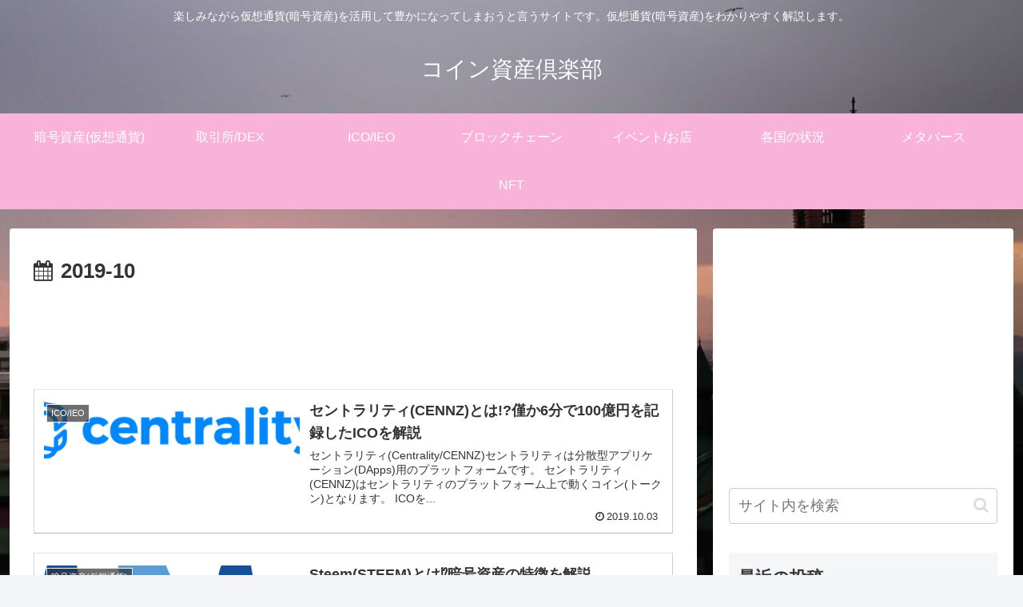

--- FILE ---
content_type: text/html; charset=utf-8
request_url: https://www.google.com/recaptcha/api2/aframe
body_size: 265
content:
<!DOCTYPE HTML><html><head><meta http-equiv="content-type" content="text/html; charset=UTF-8"></head><body><script nonce="u5GnyX-iC2sJk03rf2NsYw">/** Anti-fraud and anti-abuse applications only. See google.com/recaptcha */ try{var clients={'sodar':'https://pagead2.googlesyndication.com/pagead/sodar?'};window.addEventListener("message",function(a){try{if(a.source===window.parent){var b=JSON.parse(a.data);var c=clients[b['id']];if(c){var d=document.createElement('img');d.src=c+b['params']+'&rc='+(localStorage.getItem("rc::a")?sessionStorage.getItem("rc::b"):"");window.document.body.appendChild(d);sessionStorage.setItem("rc::e",parseInt(sessionStorage.getItem("rc::e")||0)+1);localStorage.setItem("rc::h",'1768962656558');}}}catch(b){}});window.parent.postMessage("_grecaptcha_ready", "*");}catch(b){}</script></body></html>